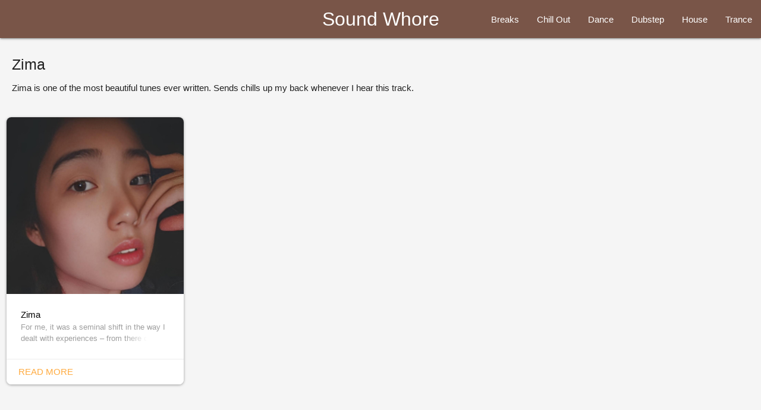

--- FILE ---
content_type: text/html; charset=UTF-8
request_url: https://soundwhore.com/tag/zima/
body_size: 8147
content:
<!--

Copyright 2016-2022 Lucifer Bass. All rights reserved.

Licensed under the Apache License, Version 2.0 (the "License");
you may not use this file except in compliance with the License.
You may obtain a copy of the License at

    http://www.apache.org/licenses/LICENSE-2.0

Unless required by applicable law or agreed to in writing, software
distributed under the License is distributed on an "AS IS" BASIS,
WITHOUT WARRANTIES OR CONDITIONS OF ANY KIND, either express or implied.

See the License for the specific language governing permissions and
limitations under the License.

-->
<!doctype html>
<html class="no-js" lang="en">
  <head>
    <meta charset="utf-8"/>
    <meta content="ie=edge" http-equiv="x-ua-compatible"/>
    <!-- Let browser know website is optimised for mobile -->
    <meta content="initial-scale=1, width=device-width" name="viewport"/>

    <link href="https://ajax.googleapis.com/" rel="dns-prefetch"/>
    <link href="https://www.google-analytics.com/" rel="dns-prefetch"/>

    <meta content="Lucifer Bass" name="author"/>
    <meta content="1sSeDXcBwxmaU98I-YgkhHIixhAqvtZ51tdKUn7H91Y" name="google-site-verification"/>

    <!-- Favicons -->
    <link href="https://soundwhore.com/favicon.png?ver=2" rel="shortcut icon"/>
    <link href="https://soundwhore.com/apple-touch-icon.png?ver=2" rel="apple-touch-icon"/>

    <!-- Web Fonts -->
    <link href="https://fonts.googleapis.com/icon?family=Material+Icons" rel="stylesheet"/>

    <!-- Vendor CSS -->
    <link href="https://soundwhore.com/wp-content/themes/musicshack/css/materialize.css" rel="stylesheet"/>

    <!-- XML Sitemap -->
    <link href="https://soundwhore.com/sitemap.xml" rel="sitemap" title="Sitemap" type="application/xml" />

  <link rel="profile" href="https://gmpg.org/xfn/11">
  <link rel="pingback" href="https://soundwhore.com/xmlrpc.php">
  <!--[if lt IE 9]>
  <script src="https://soundwhore.com/wp-content/themes/musicshack/js/html5.js"></script>
  <![endif]-->
  <script>(function(html){html.className = html.className.replace(/\bno-js\b/,'js')})(document.documentElement);</script>
<title>Zima – Sound Whore</title>

		<!-- All in One SEO 4.9.1.1 - aioseo.com -->
	<meta name="description" content="Zima is one of the most beautiful tunes ever written. Sends chills up my back whenever I hear this track." />
	<meta name="robots" content="max-image-preview:large" />
	<link rel="canonical" href="https://soundwhore.com/tag/zima/" />
	<meta name="generator" content="All in One SEO (AIOSEO) 4.9.1.1" />
		<script type="application/ld+json" class="aioseo-schema">
			{"@context":"https:\/\/schema.org","@graph":[{"@type":"BreadcrumbList","@id":"https:\/\/soundwhore.com\/tag\/zima\/#breadcrumblist","itemListElement":[{"@type":"ListItem","@id":"https:\/\/soundwhore.com#listItem","position":1,"name":"Home","item":"https:\/\/soundwhore.com","nextItem":{"@type":"ListItem","@id":"https:\/\/soundwhore.com\/tag\/zima\/#listItem","name":"Zima"}},{"@type":"ListItem","@id":"https:\/\/soundwhore.com\/tag\/zima\/#listItem","position":2,"name":"Zima","previousItem":{"@type":"ListItem","@id":"https:\/\/soundwhore.com#listItem","name":"Home"}}]},{"@type":"CollectionPage","@id":"https:\/\/soundwhore.com\/tag\/zima\/#collectionpage","url":"https:\/\/soundwhore.com\/tag\/zima\/","name":"Zima \u2013 Sound Whore","description":"Zima is one of the most beautiful tunes ever written. Sends chills up my back whenever I hear this track.","inLanguage":"en-US","isPartOf":{"@id":"https:\/\/soundwhore.com\/#website"},"breadcrumb":{"@id":"https:\/\/soundwhore.com\/tag\/zima\/#breadcrumblist"}},{"@type":"Organization","@id":"https:\/\/soundwhore.com\/#organization","name":"Sound Whore","description":"My love for music gave rise to Sound Whore. This website is a growing collection of tributes to the very best and finest in electronic dance music.","url":"https:\/\/soundwhore.com\/"},{"@type":"WebSite","@id":"https:\/\/soundwhore.com\/#website","url":"https:\/\/soundwhore.com\/","name":"Sound Whore","description":"Tributes to the very best in electronic music","inLanguage":"en-US","publisher":{"@id":"https:\/\/soundwhore.com\/#organization"}}]}
		</script>
		<!-- All in One SEO -->

<link rel='dns-prefetch' href='//fonts.googleapis.com' />
<link rel="alternate" type="application/rss+xml" title="Sound Whore &raquo; Feed" href="https://soundwhore.com/feed/" />
<link rel="alternate" type="application/rss+xml" title="Sound Whore &raquo; Comments Feed" href="https://soundwhore.com/comments/feed/" />
<link rel="alternate" type="application/rss+xml" title="Sound Whore &raquo; Zima Tag Feed" href="https://soundwhore.com/tag/zima/feed/" />
<style id='wp-img-auto-sizes-contain-inline-css' type='text/css'>
img:is([sizes=auto i],[sizes^="auto," i]){contain-intrinsic-size:3000px 1500px}
/*# sourceURL=wp-img-auto-sizes-contain-inline-css */
</style>

<style id='wp-emoji-styles-inline-css' type='text/css'>

	img.wp-smiley, img.emoji {
		display: inline !important;
		border: none !important;
		box-shadow: none !important;
		height: 1em !important;
		width: 1em !important;
		margin: 0 0.07em !important;
		vertical-align: -0.1em !important;
		background: none !important;
		padding: 0 !important;
	}
/*# sourceURL=wp-emoji-styles-inline-css */
</style>
<link rel='stylesheet' id='wp-block-library-css' href='https://soundwhore.com/wp-includes/css/dist/block-library/style.min.css?ver=6.9' type='text/css' media='all' />
<style id='wp-block-paragraph-inline-css' type='text/css'>
.is-small-text{font-size:.875em}.is-regular-text{font-size:1em}.is-large-text{font-size:2.25em}.is-larger-text{font-size:3em}.has-drop-cap:not(:focus):first-letter{float:left;font-size:8.4em;font-style:normal;font-weight:100;line-height:.68;margin:.05em .1em 0 0;text-transform:uppercase}body.rtl .has-drop-cap:not(:focus):first-letter{float:none;margin-left:.1em}p.has-drop-cap.has-background{overflow:hidden}:root :where(p.has-background){padding:1.25em 2.375em}:where(p.has-text-color:not(.has-link-color)) a{color:inherit}p.has-text-align-left[style*="writing-mode:vertical-lr"],p.has-text-align-right[style*="writing-mode:vertical-rl"]{rotate:180deg}
/*# sourceURL=https://soundwhore.com/wp-includes/blocks/paragraph/style.min.css */
</style>
<style id='global-styles-inline-css' type='text/css'>
:root{--wp--preset--aspect-ratio--square: 1;--wp--preset--aspect-ratio--4-3: 4/3;--wp--preset--aspect-ratio--3-4: 3/4;--wp--preset--aspect-ratio--3-2: 3/2;--wp--preset--aspect-ratio--2-3: 2/3;--wp--preset--aspect-ratio--16-9: 16/9;--wp--preset--aspect-ratio--9-16: 9/16;--wp--preset--color--black: #000000;--wp--preset--color--cyan-bluish-gray: #abb8c3;--wp--preset--color--white: #ffffff;--wp--preset--color--pale-pink: #f78da7;--wp--preset--color--vivid-red: #cf2e2e;--wp--preset--color--luminous-vivid-orange: #ff6900;--wp--preset--color--luminous-vivid-amber: #fcb900;--wp--preset--color--light-green-cyan: #7bdcb5;--wp--preset--color--vivid-green-cyan: #00d084;--wp--preset--color--pale-cyan-blue: #8ed1fc;--wp--preset--color--vivid-cyan-blue: #0693e3;--wp--preset--color--vivid-purple: #9b51e0;--wp--preset--gradient--vivid-cyan-blue-to-vivid-purple: linear-gradient(135deg,rgb(6,147,227) 0%,rgb(155,81,224) 100%);--wp--preset--gradient--light-green-cyan-to-vivid-green-cyan: linear-gradient(135deg,rgb(122,220,180) 0%,rgb(0,208,130) 100%);--wp--preset--gradient--luminous-vivid-amber-to-luminous-vivid-orange: linear-gradient(135deg,rgb(252,185,0) 0%,rgb(255,105,0) 100%);--wp--preset--gradient--luminous-vivid-orange-to-vivid-red: linear-gradient(135deg,rgb(255,105,0) 0%,rgb(207,46,46) 100%);--wp--preset--gradient--very-light-gray-to-cyan-bluish-gray: linear-gradient(135deg,rgb(238,238,238) 0%,rgb(169,184,195) 100%);--wp--preset--gradient--cool-to-warm-spectrum: linear-gradient(135deg,rgb(74,234,220) 0%,rgb(151,120,209) 20%,rgb(207,42,186) 40%,rgb(238,44,130) 60%,rgb(251,105,98) 80%,rgb(254,248,76) 100%);--wp--preset--gradient--blush-light-purple: linear-gradient(135deg,rgb(255,206,236) 0%,rgb(152,150,240) 100%);--wp--preset--gradient--blush-bordeaux: linear-gradient(135deg,rgb(254,205,165) 0%,rgb(254,45,45) 50%,rgb(107,0,62) 100%);--wp--preset--gradient--luminous-dusk: linear-gradient(135deg,rgb(255,203,112) 0%,rgb(199,81,192) 50%,rgb(65,88,208) 100%);--wp--preset--gradient--pale-ocean: linear-gradient(135deg,rgb(255,245,203) 0%,rgb(182,227,212) 50%,rgb(51,167,181) 100%);--wp--preset--gradient--electric-grass: linear-gradient(135deg,rgb(202,248,128) 0%,rgb(113,206,126) 100%);--wp--preset--gradient--midnight: linear-gradient(135deg,rgb(2,3,129) 0%,rgb(40,116,252) 100%);--wp--preset--font-size--small: 13px;--wp--preset--font-size--medium: 20px;--wp--preset--font-size--large: 36px;--wp--preset--font-size--x-large: 42px;--wp--preset--spacing--20: 0.44rem;--wp--preset--spacing--30: 0.67rem;--wp--preset--spacing--40: 1rem;--wp--preset--spacing--50: 1.5rem;--wp--preset--spacing--60: 2.25rem;--wp--preset--spacing--70: 3.38rem;--wp--preset--spacing--80: 5.06rem;--wp--preset--shadow--natural: 6px 6px 9px rgba(0, 0, 0, 0.2);--wp--preset--shadow--deep: 12px 12px 50px rgba(0, 0, 0, 0.4);--wp--preset--shadow--sharp: 6px 6px 0px rgba(0, 0, 0, 0.2);--wp--preset--shadow--outlined: 6px 6px 0px -3px rgb(255, 255, 255), 6px 6px rgb(0, 0, 0);--wp--preset--shadow--crisp: 6px 6px 0px rgb(0, 0, 0);}:where(.is-layout-flex){gap: 0.5em;}:where(.is-layout-grid){gap: 0.5em;}body .is-layout-flex{display: flex;}.is-layout-flex{flex-wrap: wrap;align-items: center;}.is-layout-flex > :is(*, div){margin: 0;}body .is-layout-grid{display: grid;}.is-layout-grid > :is(*, div){margin: 0;}:where(.wp-block-columns.is-layout-flex){gap: 2em;}:where(.wp-block-columns.is-layout-grid){gap: 2em;}:where(.wp-block-post-template.is-layout-flex){gap: 1.25em;}:where(.wp-block-post-template.is-layout-grid){gap: 1.25em;}.has-black-color{color: var(--wp--preset--color--black) !important;}.has-cyan-bluish-gray-color{color: var(--wp--preset--color--cyan-bluish-gray) !important;}.has-white-color{color: var(--wp--preset--color--white) !important;}.has-pale-pink-color{color: var(--wp--preset--color--pale-pink) !important;}.has-vivid-red-color{color: var(--wp--preset--color--vivid-red) !important;}.has-luminous-vivid-orange-color{color: var(--wp--preset--color--luminous-vivid-orange) !important;}.has-luminous-vivid-amber-color{color: var(--wp--preset--color--luminous-vivid-amber) !important;}.has-light-green-cyan-color{color: var(--wp--preset--color--light-green-cyan) !important;}.has-vivid-green-cyan-color{color: var(--wp--preset--color--vivid-green-cyan) !important;}.has-pale-cyan-blue-color{color: var(--wp--preset--color--pale-cyan-blue) !important;}.has-vivid-cyan-blue-color{color: var(--wp--preset--color--vivid-cyan-blue) !important;}.has-vivid-purple-color{color: var(--wp--preset--color--vivid-purple) !important;}.has-black-background-color{background-color: var(--wp--preset--color--black) !important;}.has-cyan-bluish-gray-background-color{background-color: var(--wp--preset--color--cyan-bluish-gray) !important;}.has-white-background-color{background-color: var(--wp--preset--color--white) !important;}.has-pale-pink-background-color{background-color: var(--wp--preset--color--pale-pink) !important;}.has-vivid-red-background-color{background-color: var(--wp--preset--color--vivid-red) !important;}.has-luminous-vivid-orange-background-color{background-color: var(--wp--preset--color--luminous-vivid-orange) !important;}.has-luminous-vivid-amber-background-color{background-color: var(--wp--preset--color--luminous-vivid-amber) !important;}.has-light-green-cyan-background-color{background-color: var(--wp--preset--color--light-green-cyan) !important;}.has-vivid-green-cyan-background-color{background-color: var(--wp--preset--color--vivid-green-cyan) !important;}.has-pale-cyan-blue-background-color{background-color: var(--wp--preset--color--pale-cyan-blue) !important;}.has-vivid-cyan-blue-background-color{background-color: var(--wp--preset--color--vivid-cyan-blue) !important;}.has-vivid-purple-background-color{background-color: var(--wp--preset--color--vivid-purple) !important;}.has-black-border-color{border-color: var(--wp--preset--color--black) !important;}.has-cyan-bluish-gray-border-color{border-color: var(--wp--preset--color--cyan-bluish-gray) !important;}.has-white-border-color{border-color: var(--wp--preset--color--white) !important;}.has-pale-pink-border-color{border-color: var(--wp--preset--color--pale-pink) !important;}.has-vivid-red-border-color{border-color: var(--wp--preset--color--vivid-red) !important;}.has-luminous-vivid-orange-border-color{border-color: var(--wp--preset--color--luminous-vivid-orange) !important;}.has-luminous-vivid-amber-border-color{border-color: var(--wp--preset--color--luminous-vivid-amber) !important;}.has-light-green-cyan-border-color{border-color: var(--wp--preset--color--light-green-cyan) !important;}.has-vivid-green-cyan-border-color{border-color: var(--wp--preset--color--vivid-green-cyan) !important;}.has-pale-cyan-blue-border-color{border-color: var(--wp--preset--color--pale-cyan-blue) !important;}.has-vivid-cyan-blue-border-color{border-color: var(--wp--preset--color--vivid-cyan-blue) !important;}.has-vivid-purple-border-color{border-color: var(--wp--preset--color--vivid-purple) !important;}.has-vivid-cyan-blue-to-vivid-purple-gradient-background{background: var(--wp--preset--gradient--vivid-cyan-blue-to-vivid-purple) !important;}.has-light-green-cyan-to-vivid-green-cyan-gradient-background{background: var(--wp--preset--gradient--light-green-cyan-to-vivid-green-cyan) !important;}.has-luminous-vivid-amber-to-luminous-vivid-orange-gradient-background{background: var(--wp--preset--gradient--luminous-vivid-amber-to-luminous-vivid-orange) !important;}.has-luminous-vivid-orange-to-vivid-red-gradient-background{background: var(--wp--preset--gradient--luminous-vivid-orange-to-vivid-red) !important;}.has-very-light-gray-to-cyan-bluish-gray-gradient-background{background: var(--wp--preset--gradient--very-light-gray-to-cyan-bluish-gray) !important;}.has-cool-to-warm-spectrum-gradient-background{background: var(--wp--preset--gradient--cool-to-warm-spectrum) !important;}.has-blush-light-purple-gradient-background{background: var(--wp--preset--gradient--blush-light-purple) !important;}.has-blush-bordeaux-gradient-background{background: var(--wp--preset--gradient--blush-bordeaux) !important;}.has-luminous-dusk-gradient-background{background: var(--wp--preset--gradient--luminous-dusk) !important;}.has-pale-ocean-gradient-background{background: var(--wp--preset--gradient--pale-ocean) !important;}.has-electric-grass-gradient-background{background: var(--wp--preset--gradient--electric-grass) !important;}.has-midnight-gradient-background{background: var(--wp--preset--gradient--midnight) !important;}.has-small-font-size{font-size: var(--wp--preset--font-size--small) !important;}.has-medium-font-size{font-size: var(--wp--preset--font-size--medium) !important;}.has-large-font-size{font-size: var(--wp--preset--font-size--large) !important;}.has-x-large-font-size{font-size: var(--wp--preset--font-size--x-large) !important;}
/*# sourceURL=global-styles-inline-css */
</style>

<style id='classic-theme-styles-inline-css' type='text/css'>
/*! This file is auto-generated */
.wp-block-button__link{color:#fff;background-color:#32373c;border-radius:9999px;box-shadow:none;text-decoration:none;padding:calc(.667em + 2px) calc(1.333em + 2px);font-size:1.125em}.wp-block-file__button{background:#32373c;color:#fff;text-decoration:none}
/*# sourceURL=/wp-includes/css/classic-themes.min.css */
</style>
<link rel='stylesheet' id='twentyfifteen-fonts-css' href='//fonts.googleapis.com/css?family=Noto+Sans%3A400italic%2C700italic%2C400%2C700%7CNoto+Serif%3A400italic%2C700italic%2C400%2C700%7CInconsolata%3A400%2C700&#038;subset=latin%2Clatin-ext' type='text/css' media='all' />
<link rel='stylesheet' id='genericons-css' href='https://soundwhore.com/wp-content/themes/musicshack/genericons/genericons.css?ver=3.2' type='text/css' media='all' />
<link rel='stylesheet' id='twentyfifteen-style-css' href='https://soundwhore.com/wp-content/themes/musicshack/style.css?ver=6.9' type='text/css' media='all' />
<script type="text/javascript" src="https://soundwhore.com/wp-includes/js/jquery/jquery.min.js?ver=3.7.1" id="jquery-core-js"></script>
<script type="text/javascript" src="https://soundwhore.com/wp-includes/js/jquery/jquery-migrate.min.js?ver=3.4.1" id="jquery-migrate-js"></script>
<link rel="https://api.w.org/" href="https://soundwhore.com/wp-json/" /><link rel="alternate" title="JSON" type="application/json" href="https://soundwhore.com/wp-json/wp/v2/tags/812" /><link rel="EditURI" type="application/rsd+xml" title="RSD" href="https://soundwhore.com/xmlrpc.php?rsd" />
<meta name="generator" content="WordPress 6.9" />
<style type="text/css">.recentcomments a{display:inline !important;padding:0 !important;margin:0 !important;}</style><style type="text/css" id="custom-background-css">
body.custom-background { background-color: #e6e6e6; }
</style>
	
    <!-- Add to Homescreen for Chrome -->
    <link href="https://soundwhore.com/manifest.json" rel="manifest" />
    <meta content="#795548" name="theme-color" />
    <meta content="yes" name="mobile-web-app-capable" />
    <!-- Add to Homescreen for Safari -->
    <meta content="yes" name="apple-mobile-web-app-capable" />
    <!-- Chrome Web Store App -->
    <link href="https://chrome.google.com/webstore/detail/dnafmpckniajdnpkeeiinagkogpggpaa" rel="chrome-webstore-item" />
  </head>

  <body class="archive tag tag-zima tag-812 custom-background wp-theme-musicshack">
    <div class="valign-wrapper" id="preloader">
      <div class="preloader-wrapper big active">
        <div class="spinner-layer spinner-red-only">
          <div class="circle-clipper left">
            <div class="circle"></div>
          </div>
          <div class="gap-patch">
            <div class="circle"></div>
          </div>
          <div class="circle-clipper right">
            <div class="circle"></div>
          </div>
        </div>
      </div>
    </div>

    <div class="navbar-fixed">
      <nav class="brown">
        <div class="nav-wrapper">
          <a class="brand-logo center waves-effect" href="https://soundwhore.com/">
            Sound Whore
          </a>
          <a class="sidenav-trigger waves-effect" data-target="mobile-demo" href="#">
            <i class="material-icons">menu</i>
          </a>
          <ul class="right hide-on-med-and-down" id="nav-mobile">
            <li>
              <a class="waves-effect" href="https://soundwhore.com/breaks/">
                Breaks
              </a>
            </li>
            <li>
              <a class="waves-effect" href="https://soundwhore.com/chill-out/">
                Chill Out
              </a>
            </li>
            <li>
              <a class="waves-effect" href="https://soundwhore.com/dance/">
                Dance
              </a>
            </li>
            <li>
              <a class="waves-effect" href="https://soundwhore.com/dubstep/">
                Dubstep
              </a>
            </li>
            <li>
              <a class="waves-effect" href="https://soundwhore.com/house/">
                House
              </a>
            </li>
            <li>
              <a class="waves-effect" href="https://soundwhore.com/trance/">
                Trance
              </a>
            </li>
          </ul>
        </div>
      </nav>
      <ul class="sidenav" id="mobile-demo">
        <li>
          <a class="waves-effect" href="https://soundwhore.com/chill-out/">
            Chill Out
          </a>
        </li>
        <li>
          <a class="waves-effect" href="https://soundwhore.com/dance/">
            Dance
          </a>
        </li>
        <li>
          <a class="waves-effect" href="https://soundwhore.com/dubstep/">
            Dubstep
          </a>
        </li>
        <li>
          <a class="waves-effect" href="https://soundwhore.com/house/">
            House
          </a>
        </li>
        <li>
          <a class="waves-effect" href="https://soundwhore.com/trance/">
            Trance
          </a>
        </li>
      </ul>
    </div>
    <!--div class="navbar-fixed">
      <nav class="brown">
        <div class="nav-wrapper">
          <div class="row">
            <div class="col m6 l3">
              <ul class="side-nav" id="slide-out">
                <li>
                  <a class="waves-effect" href="https://soundwhore.com/">Home</a>
                </li>
                <li>
                  <a href="https://soundwhore.com/trance/">Trance</a>
                </li>
                <li>
                  <a href="https://soundwhore.com/house/">House</a>
                </li>
                <li>
                  <a href="https://soundwhore.com/chill-out/">Chill Out</a>
                </li>
                <li>
                  <a href="https://soundwhore.com/euro-dance/">Euro Dance</a>
                </li>
              </ul>
              <ul>
                <li>
                  <a class="button-collapse show-on-large waves-effect" data-activates="slide-out" href="#!">
                    <i class="small material-icons">menu</i>
                  </a>
                </li>
                <li>
                  <a href="https://soundwhore.com/" class="waves-effect">
                    <h1>Sound Whore</h1>
                  </a>
                </li>
              </ul>
            </div>
            <div class="col m6 l6 hide-on-small-only">
              <form action="https://soundwhore.com/" id="searchform" method="get">
                <div class="input-field">
                  <input id="s" name="s" placeholder="Search tunes" required type="search" value=""/>
                  <label class="label-icon" for="s">
                    <i class="material-icons">search</i>
                  </label>
                  <i class="material-icons">close</i>
                </div>
              </form>
            </div>
          </div>
        </div>
      </nav>
    </div-->

    <div class="section">
      <h5>Zima</h5>
      <p><p><strong>Zima</strong> is one of the most beautiful tunes ever written. Sends chills up my back whenever I hear this track.</p>
</p>
    </div>

    <div class="row articles">
      <article class="col s12 m4 l3" id="post-1764">
        <div class="card">
          <div class="card-image">
            <a href="https://soundwhore.com/house/sultan-shepard-with-delhia-de-france-zima/">
              <img src="https://soundwhore.com/img/tune-zima.jpg">
            </a>
          </div>
          <div class="card-content">
            <p class="truncate">
              <a class="black-text" href="https://soundwhore.com/house/sultan-shepard-with-delhia-de-france-zima/">Zima</a>
            </p>
            <p class="desc fade">
              <a class="grey-text" href="https://soundwhore.com/house/sultan-shepard-with-delhia-de-france-zima/">For me, it was a seminal shift in the way I dealt with experiences – from there on out, they became much more personal, more introverted. I felt things there, things I had never felt before, that feeling was fresh and bright, as it was dark. Zima is one of the most beautiful tunes ever &#8230; <a href="https://soundwhore.com/house/sultan-shepard-with-delhia-de-france-zima/" class="more-link">Continue reading <span class="screen-reader-text">Sultan + Shepard with Delhia de France – Zima</span></a></a>
            </p>
          </div>
          <div class="card-action">
            <a class="waves-effect waves-orange" href="https://soundwhore.com/house/sultan-shepard-with-delhia-de-france-zima/">Read more</a>
          </div>
        </div>
      </article>
    </div>

    <div class="row">
      <div class="col">
      </div>
    </div>

    <footer class="page-footer brown">
      <div class="container">
        <div class="row">
          <div class="col">
            <h5 class="white-text">About Sound Whore</h5>
            <p class="grey-text text-lighten-4">My love for music gave rise to <strong>Sound Whore</strong>. This website is a growing collection of tributes to the very best and finest in electronic dance music. I post my favourite tunes in here all the time, as and when I discover them. There’s also a sample for each track so that you can experience the music as well while reading my thoughts about it.</p>
          </div>
        </div>
      </div>
      <div class="footer-copyright">
        <div class="container">
          All tunes featured here are copyrighted creations of their respective owners.
        </div>
      </div>
    </footer>

<script type="speculationrules">
{"prefetch":[{"source":"document","where":{"and":[{"href_matches":"/*"},{"not":{"href_matches":["/wp-*.php","/wp-admin/*","/wp-content/uploads/*","/wp-content/*","/wp-content/plugins/*","/wp-content/themes/musicshack/*","/*\\?(.+)"]}},{"not":{"selector_matches":"a[rel~=\"nofollow\"]"}},{"not":{"selector_matches":".no-prefetch, .no-prefetch a"}}]},"eagerness":"conservative"}]}
</script>
<script type="module"  src="https://soundwhore.com/wp-content/plugins/all-in-one-seo-pack/dist/Lite/assets/table-of-contents.95d0dfce.js?ver=4.9.1.1" id="aioseo/js/src/vue/standalone/blocks/table-of-contents/frontend.js-js"></script>
<script type="text/javascript" src="https://soundwhore.com/wp-content/themes/musicshack/js/skip-link-focus-fix.js?ver=20141010" id="twentyfifteen-skip-link-focus-fix-js"></script>
<script type="text/javascript" id="twentyfifteen-script-js-extra">
/* <![CDATA[ */
var screenReaderText = {"expand":"\u003Cspan class=\"screen-reader-text\"\u003Eexpand child menu\u003C/span\u003E","collapse":"\u003Cspan class=\"screen-reader-text\"\u003Ecollapse child menu\u003C/span\u003E"};
//# sourceURL=twentyfifteen-script-js-extra
/* ]]> */
</script>
<script type="text/javascript" src="https://soundwhore.com/wp-content/themes/musicshack/js/functions.js?ver=20150330" id="twentyfifteen-script-js"></script>
<script id="wp-emoji-settings" type="application/json">
{"baseUrl":"https://s.w.org/images/core/emoji/17.0.2/72x72/","ext":".png","svgUrl":"https://s.w.org/images/core/emoji/17.0.2/svg/","svgExt":".svg","source":{"concatemoji":"https://soundwhore.com/wp-includes/js/wp-emoji-release.min.js?ver=6.9"}}
</script>
<script type="module">
/* <![CDATA[ */
/*! This file is auto-generated */
const a=JSON.parse(document.getElementById("wp-emoji-settings").textContent),o=(window._wpemojiSettings=a,"wpEmojiSettingsSupports"),s=["flag","emoji"];function i(e){try{var t={supportTests:e,timestamp:(new Date).valueOf()};sessionStorage.setItem(o,JSON.stringify(t))}catch(e){}}function c(e,t,n){e.clearRect(0,0,e.canvas.width,e.canvas.height),e.fillText(t,0,0);t=new Uint32Array(e.getImageData(0,0,e.canvas.width,e.canvas.height).data);e.clearRect(0,0,e.canvas.width,e.canvas.height),e.fillText(n,0,0);const a=new Uint32Array(e.getImageData(0,0,e.canvas.width,e.canvas.height).data);return t.every((e,t)=>e===a[t])}function p(e,t){e.clearRect(0,0,e.canvas.width,e.canvas.height),e.fillText(t,0,0);var n=e.getImageData(16,16,1,1);for(let e=0;e<n.data.length;e++)if(0!==n.data[e])return!1;return!0}function u(e,t,n,a){switch(t){case"flag":return n(e,"\ud83c\udff3\ufe0f\u200d\u26a7\ufe0f","\ud83c\udff3\ufe0f\u200b\u26a7\ufe0f")?!1:!n(e,"\ud83c\udde8\ud83c\uddf6","\ud83c\udde8\u200b\ud83c\uddf6")&&!n(e,"\ud83c\udff4\udb40\udc67\udb40\udc62\udb40\udc65\udb40\udc6e\udb40\udc67\udb40\udc7f","\ud83c\udff4\u200b\udb40\udc67\u200b\udb40\udc62\u200b\udb40\udc65\u200b\udb40\udc6e\u200b\udb40\udc67\u200b\udb40\udc7f");case"emoji":return!a(e,"\ud83e\u1fac8")}return!1}function f(e,t,n,a){let r;const o=(r="undefined"!=typeof WorkerGlobalScope&&self instanceof WorkerGlobalScope?new OffscreenCanvas(300,150):document.createElement("canvas")).getContext("2d",{willReadFrequently:!0}),s=(o.textBaseline="top",o.font="600 32px Arial",{});return e.forEach(e=>{s[e]=t(o,e,n,a)}),s}function r(e){var t=document.createElement("script");t.src=e,t.defer=!0,document.head.appendChild(t)}a.supports={everything:!0,everythingExceptFlag:!0},new Promise(t=>{let n=function(){try{var e=JSON.parse(sessionStorage.getItem(o));if("object"==typeof e&&"number"==typeof e.timestamp&&(new Date).valueOf()<e.timestamp+604800&&"object"==typeof e.supportTests)return e.supportTests}catch(e){}return null}();if(!n){if("undefined"!=typeof Worker&&"undefined"!=typeof OffscreenCanvas&&"undefined"!=typeof URL&&URL.createObjectURL&&"undefined"!=typeof Blob)try{var e="postMessage("+f.toString()+"("+[JSON.stringify(s),u.toString(),c.toString(),p.toString()].join(",")+"));",a=new Blob([e],{type:"text/javascript"});const r=new Worker(URL.createObjectURL(a),{name:"wpTestEmojiSupports"});return void(r.onmessage=e=>{i(n=e.data),r.terminate(),t(n)})}catch(e){}i(n=f(s,u,c,p))}t(n)}).then(e=>{for(const n in e)a.supports[n]=e[n],a.supports.everything=a.supports.everything&&a.supports[n],"flag"!==n&&(a.supports.everythingExceptFlag=a.supports.everythingExceptFlag&&a.supports[n]);var t;a.supports.everythingExceptFlag=a.supports.everythingExceptFlag&&!a.supports.flag,a.supports.everything||((t=a.source||{}).concatemoji?r(t.concatemoji):t.wpemoji&&t.twemoji&&(r(t.twemoji),r(t.wpemoji)))});
//# sourceURL=https://soundwhore.com/wp-includes/js/wp-emoji-loader.min.js
/* ]]> */
</script>

    <script src="https://code.jquery.com/jquery-3.2.1.min.js"></script>
    <script src="https://soundwhore.com/wp-content/themes/musicshack/js/materialize.min.js"></script>
    <!--script>
    Materialize.fadeInImage('.card>.card-image>a>img');
    $(window).load(function() {
      $("#preloader").fadeOut("slow");
    });
    $('.button-collapse').sideNav({
      menuWidth:300,
      closeOnClick:true
    });
    </script-->
    <script>
    $(document).ready(function() {
      $('.sidenav').sidenav();
    });
    </script>
    <!-- Google Analytics -->
    <script>
    (function(b,o,i,l,e,r){b.GoogleAnalyticsObject=l;b[l]||(b[l]=
    function(){(b[l].q=b[l].q||[]).push(arguments)});b[l].l=+new Date;
    e=o.createElement(i);r=o.getElementsByTagName(i)[0];
    e.src='https://www.google-analytics.com/analytics.js';
    r.parentNode.insertBefore(e,r)}(window,document,'script','ga'));
    ga('create','UA-37077273-1','auto');ga('send','pageview');
    </script>
  <script defer src="https://static.cloudflareinsights.com/beacon.min.js/vcd15cbe7772f49c399c6a5babf22c1241717689176015" integrity="sha512-ZpsOmlRQV6y907TI0dKBHq9Md29nnaEIPlkf84rnaERnq6zvWvPUqr2ft8M1aS28oN72PdrCzSjY4U6VaAw1EQ==" data-cf-beacon='{"version":"2024.11.0","token":"89df9b294ec541dd9643daf7005337ad","r":1,"server_timing":{"name":{"cfCacheStatus":true,"cfEdge":true,"cfExtPri":true,"cfL4":true,"cfOrigin":true,"cfSpeedBrain":true},"location_startswith":null}}' crossorigin="anonymous"></script>
</body>
</html>